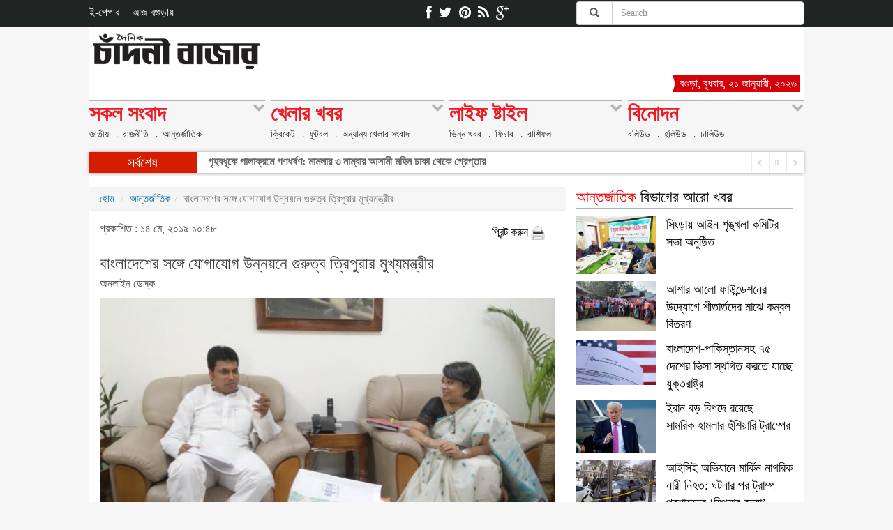

--- FILE ---
content_type: text/html; charset=UTF-8
request_url: https://dailychandnibazar.com.bd/international/2019/05/14/111770
body_size: 13729
content:
<!DOCTYPE html>
<html>

    <head>
        
    <meta http-equiv="Content-Type" content="text/html; charset=UTF-8">
    <meta name="viewport" content="width=device-width, initial-scale=1.0"/>
    <title>বাংলাদেশের সঙ্গে যোগাযোগ উন্নয়নে গুরুত্ব ত্রিপুরার মুখ্যমন্ত্রীর | চাঁদনী বাজার</title>
    <meta name="description" content="বাংলাদেশের সঙ্গে যোগাযোগব্যবস্থার উন্নয়নকে বাড়তি গুরুত্ব দিচ্ছে ত্রিপুরা। ঢাকায় নিযুক্ত ভারতীয় হাইকমিশনার রিভা" />
    <meta name="language" content="Bangla" />   

    <link rel="image_src" href="https://dailychandnibazar.com.bd/assets/news_images/2019/05/14/CB19051405.jpg"/>


    <link rel="canonical" href="https://dailychandnibazar.com.bd/international/2019/05/14/111770">
    <meta name="Author" content="দৈনিক চাঁদনী বাজার"/>
    <meta name="robots" content="all"/>
    <meta name="googlebot" content="all"/>
    <meta http-equiv=Content-Language content=bn>
    <meta name="googlebot-news" content="all"/>
    <meta name="Developer" content="Sazzad Hossain" />
    <meta name="Developed By" content="Doinik Chandni Bazar" />
    <meta http-equiv="refresh" content="600">
    <meta name="keywords" content="Doinik Chandni Bazar, Chandni Bazar, ChandniBazar, chandnibazar, chandni bazar, চাঁদনী বাজার, দৈনিক চাঁদনী বাজার, Bangla News, bogra News, Bengali News, Bangla NewsPaper, bogra Newspaper, Paper, Bengali NewsPaper, Indian Newspaper, Online Bangla News, bd newspaper, news paper, bangla news paper, bograi newspaper, news paper bogra, daily news paper in bogra, daily newspapers of bogra, daily newspaper, daily newspaper, current news, current news, bengali daily newspaper, daily news,portal, portal, bangla, bangla, news, news, bogra, bogra, bograi, bograi, bengali, culture, portal site, dhaka, textile, garments, micro credit,dhaka news, world news, national news, bogra media, betar, current news,sports, bogra sports, bogra, bogra politics, bogra business, banglanews, bangla khobor, bangla potrika, bangla, bengali, dhaka, news, reviews, opinion and feature stories.  provides trusted bograi and International news as well as local and regional perspectives. Find also entertainment, business, science, technology, sports, movies, travel, jobs, education, health, environment, human-rights news and more"/>


    <meta property="og:type" content="article"/>
    <meta property="og:title" content="বাংলাদেশের সঙ্গে যোগাযোগ উন্নয়নে গুরুত্ব ত্রিপুরার মুখ্যমন্ত্রীর"/>
    <meta property="og:description" content="বাংলাদেশের সঙ্গে যোগাযোগব্যবস্থার উন্নয়নকে বাড়তি গুরুত্ব দিচ্ছে ত্রিপুরা। ঢাকায় নিযুক্ত ভারতীয় হাইকমিশনার রিভা"/>
    <meta property="og:image" content="https://dailychandnibazar.com.bd/assets/news_images/2019/05/14/CB19051405.jpg"/>
    <meta property="og:url" content="https://dailychandnibazar.com.bd/international/2019/05/14/111770"/>
    <meta property="og:site_name" content="দৈনিক চাঁদনী বাজার"/>



        <base  href="https://dailychandnibazar.com.bd/" />
        
    <link rel="stylesheet" href="https://dailychandnibazar.com.bd/assets/site/css/bootstrap.min.css" type="text/css" media="all" />
    <link rel="stylesheet" href="https://dailychandnibazar.com.bd/assets/site/css/template.css" type="text/css" media="all" />
    <link rel="stylesheet" href="https://dailychandnibazar.com.bd/assets/site/css/jquery.smarticker.min.css" type="text/css" media="all" />      
    <link rel="stylesheet" href="https://dailychandnibazar.com.bd/assets/site/css/jquery.bxslider.css" type="text/css" media="all" />
    <link rel="stylesheet" href="https://dailychandnibazar.com.bd/assets/site/css/font-awesome.css" type="text/css" media="all" />


<script type="text/javascript" src="https://dailychandnibazar.com.bd/assets/site/js/jquery-1.11.3.min.js"></script>        <link rel="shortcut icon"  href="https://dailychandnibazar.com.bd/assets/images/favicon.ico"/>
        <!-- Global site tag (gtag.js) - Google Ads: 480301730 -->
<script async src="https://www.googletagmanager.com/gtag/js?id=AW-480301730"></script>
<script>
  window.dataLayer = window.dataLayer || [];
  function gtag(){dataLayer.push(arguments);}
  gtag('js', new Date());

  gtag('config', 'AW-480301730');
</script>

<script>
  gtag('event', 'page_view', {
    'send_to': 'AW-480301730',
    'value': 'replace with value',
    'items': [{
      'id': 'replace with value',
      'location_id': 'replace with value',
      'google_business_vertical': 'education'
    }, {
      'origin': 'replace with value',
      'destination': 'replace with value',
      'start_date': 'replace with value',
      'end_date': 'replace with value',
      'google_business_vertical': 'flights'
    }, {
      'id': 'replace with value',
      'start_date': 'replace with value',
      'end_date': 'replace with value',
      'google_business_vertical': 'hotel_rental'
    }, {
      'id': 'replace with value',
      'location_id': 'replace with value',
      'google_business_vertical': 'jobs'
    }, {
      'id': 'replace with value',
      'location_id': 'replace with value',
      'google_business_vertical': 'local'
    }, {
      'id': 'replace with value',
      'location_id': 'replace with value',
      'google_business_vertical': 'real_estate'
    }, {
      'id': 'replace with value',
      'google_business_vertical': 'retail'
    }, {
      'origin': 'replace with value',
      'destination': 'replace with value',
      'start_date': 'replace with value',
      'end_date': 'replace with value',
      'google_business_vertical': 'travel'
    }, {
      'id': 'replace with value',
      'location_id': 'replace with value',
      'google_business_vertical': 'custom'
    }]
  });
</script>

<!-- Event snippet for Page view conversion page -->
<script>
  gtag('event', 'conversion', {
      'send_to': 'AW-480301730/ePlXCO_yt-kBEKKlg-UB',
      'value': 0.001,
      'currency': 'USD'
  });
</script>

		<meta property="fb:app_id" content="565464644075677" />
        <meta property="fb:pages" content="490090901190690" />
    </head>

    <body>
	            <script>
  (function(i,s,o,g,r,a,m){i['GoogleAnalyticsObject']=r;i[r]=i[r]||function(){
  (i[r].q=i[r].q||[]).push(arguments)},i[r].l=1*new Date();a=s.createElement(o),
  m=s.getElementsByTagName(o)[0];a.async=1;a.src=g;m.parentNode.insertBefore(a,m)
  })(window,document,'script','https://www.google-analytics.com/analytics.js','ga');

  ga('create', 'UA-129838370-2', 'auto');
  ga('send', 'pageview');

</script>        <div class="container-fluid header">
    <div class="container">
        <div class="col-sm-5 pull-left p_left hidden-xs hidden-sm">
            <div class="toplink opensanscon">                
                <ul style="margin: 0;padding: 0;">
                    <li>
                        <a href="http://echandnibazar.com/"target="_blank" rel="nofollow">ই-পেপার </a>
                    </li>
                    <li>
                        <a href="./bogra-today" rel="nofollow">আজ বগুড়ায়</a>
                    </li>

                </ul>
            </div>
        </div>
        <div class="col-sm-3 pull-left">
            <div class="topsocial">
                <ul>
                    <li class="facebook">
                        <a href="https://www.facebook.com/ChandniBazar/" target="_blank"><i class="icon-facebook"></i></a>
                    </li>
                    <li class="twitter">
                        <a href="#" target="_blank"><i class="icon-twitter"></i></a>
                    </li>
                    <li class="pinterest">
                        <a href="#" target="_blank"><i class="icon-pinterest"></i></a>
                    </li>
                    <li class="rss">
                        <a href="https://dailychandnibazar.com.bd/rss.xml" target="_blank"><i class="icon-rss"></i></a>
                    </li>
                    <li class="gplus">
                        <a href="#" target="_blank" rel="publisher"><i class="icon-google-plus"></i></a>
                    </li>                    
                </ul>
            </div>
        </div>


        <div class="col-sm-4 pull-right p_right hidden-xs hidden-sm">
            <div id="imaginary_container" class="col-md-12 p_right">                 
                <form class="form-search" method="get" id="cse-search-box" action="https://dailychandnibazar.com.bd/home/keywordsearch">
                    <div class="input-group stylish-input-group">
                        <span class="input-group-addon">
                            <button type="submit"><span class="glyphicon glyphicon-search"></span></button>  
                        </span>
                        <input type="hidden" value="partner-pub-2237738860353422:8753001843" name="cx">
                        <input type="hidden" name="cof" value="FORID:10" />
                        <input type="hidden" value="UTF-8" name="ie">
                        <input type="text" name="q" class="search-query form-control" placeholder="Search" />
                    </div>
                </form>
            </div>
        </div>
    </div>
</div>





<div class="mobile hidden-md hidden-lg">

    <header>
        <a href="https://dailychandnibazar.com.bd/" class="logo"><img src="./assets/importent_images/logo.png" /></a>
        <div class="clearfix"></div>

    </header><!-- /header -->
    <div class="clearfix"></div>


</div>
 

        <div class="container">

            <div class="col-md-12" style="background-color: #FFFFFF; padding: 0 5px">
                <div class="col-md-3 p_left hidden-xs hidden-sm">
                    <a href="https://dailychandnibazar.com.bd/" class="logo"><img src="./assets/importent_images/logo.png" style="width:247px" /></a>
                </div>
                <div class="col-md-5 hidden-xs hidden-sm">
                    <!--<img src="./assets/importent_images/lincoln-college-ad.jpg" style="margin-top: 10px;" />-->
                </div>
                <div class="col-md-4 p_right hidden-xs hidden-sm" style="padding-top:70px;">
                    <div class="headerlink">
                        <ul>
                         <!--   <li>
                                <a href="#"><i class="icon-camera"></i>ছবি</a>
                            </li> -->
                            <!--<li>
                                <a href="./video"><i class="icon-facetime-video"></i>ভিডিও</a>
                            </li>-->
                      <li style="display:none;"><a href="#"><i class="icon-facetime-video"></i>Blog</a>
                            </li>
                            <li class="active">
                                <a href="#">বগুড়া, 
বুধবার, ২১ জানুয়ারী, ২০২৬ </a>
                            </li>
                        </ul>
                    </div>
                </div>
            </div>
            <div class="clearfix"></div>
            <div class="navigation ">


    <div class="mobilenav oswald">
        <ul class="mainmobilenav">
            
            <li> <a href="#"></a> </li>
            <li class="last"> <a class="submobileicon">সকল বিভাগ</a> </li>
        </ul>
        <div id="submobilenav" class="submobilenav active"> <strong>সকল বিভাগ</strong>
            <ul>
                <li class="has_drawer"> <a href="#">সকল সংবাদ</a>
                    <ul class="sublink">
                                                                            <li> <a title="জাতীয় | দৈনিক চাঁদনী বাজার | chandnibazar" href="./online/national">জাতীয়</a> </li>
                                                        <li> <a title="রাজনীতি | দৈনিক চাঁদনী বাজার | chandnibazar" href="./online/politics">রাজনীতি</a> </li>
                                                        <li> <a title="আন্তর্জাতিক | দৈনিক চাঁদনী বাজার | chandnibazar" href="./online/international">আন্তর্জাতিক</a> </li>
                                                        <li> <a title="অপরাধ | দৈনিক চাঁদনী বাজার | chandnibazar" href="./online/crime">অপরাধ</a> </li>
                                                        <li> <a title="বিজনেস | দৈনিক চাঁদনী বাজার | chandnibazar" href="./online/business">বিজনেস</a> </li>
                                                        <li> <a title="সমগ্র বাংলাদেশ | দৈনিক চাঁদনী বাজার | chandnibazar" href="./online/country">সমগ্র বাংলাদেশ</a> </li>
                                                        <li> <a title="প্রবাসে বাংলা | দৈনিক চাঁদনী বাজার | chandnibazar" href="./online/nrb">প্রবাসে বাংলা</a> </li>
                                                        <li> <a title="জ্ঞানীর বচন | দৈনিক চাঁদনী বাজার | chandnibazar" href="./online/wise-talks">জ্ঞানীর বচন</a> </li>
                                                        <li> <a title="আজ বগুড়ায় | দৈনিক চাঁদনী বাজার | chandnibazar" href="./online/bogra-today">আজ বগুড়ায়</a> </li>
                             
                    </ul>
                </li>
                <li class="has_drawer"> <a href="#">খেলার খবর</a>
                    <ul class="sublink">
                                                                            <li> <a title="ক্রিকেট | দৈনিক চাঁদনী বাজার | chandnibazar" href="./online/cricket">ক্রিকেট</a> </li>
                                                        <li> <a title="ফুটবল | দৈনিক চাঁদনী বাজার | chandnibazar" href="./online/football">ফুটবল</a> </li>
                                                        <li> <a title="অন্যান্য খেলার সংবাদ | দৈনিক চাঁদনী বাজার | chandnibazar" href="./online/sports-others">অন্যান্য খেলার সংবাদ</a> </li>
                             
                    </ul>
                </li>
                <li class="has_drawer"> <a href="#">লাইফ ষ্টাইল</a>
                    <ul class="sublink">
                                                                            <li> <a title="ভিন্ন খবর | দৈনিক চাঁদনী বাজার | chandnibazar" href="./online/lifestyle-othernews">ভিন্ন খবর</a> </li>
                                                        <li> <a title="ফিচার | দৈনিক চাঁদনী বাজার | chandnibazar" href="./online/feature">ফিচার</a> </li>
                                                        <li> <a title="রাশিফল | দৈনিক চাঁদনী বাজার | chandnibazar" href="./online/horoscope">রাশিফল</a> </li>
                                                        <li> <a title="বিজ্ঞান ও প্রযুক্তি | দৈনিক চাঁদনী বাজার | chandnibazar" href="./online/tech">বিজ্ঞান ও প্রযুক্তি</a> </li>
                                                        <li> <a title="হেলথ টিপস | দৈনিক চাঁদনী বাজার | chandnibazar" href="./online/health">হেলথ টিপস</a> </li>
                                                        <li> <a title="বিচিত্র | দৈনিক চাঁদনী বাজার | chandnibazar" href="./online/amazing">বিচিত্র</a> </li>
                                                        <li> <a title="জানা অজানা | দৈনিক চাঁদনী বাজার | chandnibazar" href="./online/known-unknown">জানা অজানা</a> </li>
                                                        <li> <a title="শিক্ষা সমাচার | দৈনিক চাঁদনী বাজার | chandnibazar" href="./online/education">শিক্ষা সমাচার</a> </li>
                                                        <li> <a title="ভ্রমন | দৈনিক চাঁদনী বাজার | chandnibazar" href="./online/travel">ভ্রমন</a> </li>
                                                        <li> <a title="ফ্যাশন | দৈনিক চাঁদনী বাজার | chandnibazar" href="./online/fashion">ফ্যাশন</a> </li>
                                                        <li> <a title="তথ্য প্রবাহ | দৈনিক চাঁদনী বাজার | chandnibazar" href="./online/information">তথ্য প্রবাহ</a> </li>
                             
                    </ul>
                </li>
                <li class="has_drawer"> <a href="#">বিনোদন</a>
                    <ul class="sublink">
                                                                            <li> <a title="বলিউড | দৈনিক চাঁদনী বাজার | chandnibazar" href="./online/bollywood">বলিউড</a> </li>
                                                        <li> <a title="হলিউড | দৈনিক চাঁদনী বাজার | chandnibazar" href="./online/hollywood">হলিউড</a> </li>
                                                        <li> <a title="ঢালিউড | দৈনিক চাঁদনী বাজার | chandnibazar" href="./online/dhallywood">ঢালিউড</a> </li>
                                                        <li> <a title="মু্‌ভ্যি রিভিও | দৈনিক চাঁদনী বাজার | chandnibazar" href="./online/movie-review">মু্‌ভি রিভিও</a> </li>
                             
                    </ul>
                </li>
            </ul>
        </div>
    </div>





    <!-- desktop  nav -->
    <ul class="navmenu">
        <li class="first"> <a href="#" class="dd">সকল সংবাদ <i class="icon-chevron-down"></i><i class="icon-sort-up"></i></a>
                        <ul>
                                        <li> <a title="জাতীয় | দৈনিক চাঁদনী বাজার | chandnibazar" href="./online/national">জাতীয়</a> </li>
                                                <li> <a title="রাজনীতি | দৈনিক চাঁদনী বাজার | chandnibazar" href="./online/politics">রাজনীতি</a> </li>
                                                <li> <a title="আন্তর্জাতিক | দৈনিক চাঁদনী বাজার | chandnibazar" href="./online/international">আন্তর্জাতিক</a> </li>
                                        
            </ul>
            <div class="dropdown">
                <div class="col-md-3 nav-link opensanscon first-child"> <span class="titlehd">সকল বিভাগ</span>
                    <ul>
                                                    <li> <a title="জাতীয় | দৈনিক চাঁদনী বাজার | chandnibazar" href="./online/national">জাতীয়</a> </li>
                                                        <li> <a title="রাজনীতি | দৈনিক চাঁদনী বাজার | chandnibazar" href="./online/politics">রাজনীতি</a> </li>
                                                        <li> <a title="আন্তর্জাতিক | দৈনিক চাঁদনী বাজার | chandnibazar" href="./online/international">আন্তর্জাতিক</a> </li>
                                                        <li> <a title="অপরাধ | দৈনিক চাঁদনী বাজার | chandnibazar" href="./online/crime">অপরাধ</a> </li>
                                                        <li> <a title="বিজনেস | দৈনিক চাঁদনী বাজার | chandnibazar" href="./online/business">বিজনেস</a> </li>
                                                        <li> <a title="সমগ্র বাংলাদেশ | দৈনিক চাঁদনী বাজার | chandnibazar" href="./online/country">সমগ্র বাংলাদেশ</a> </li>
                                                        <li> <a title="প্রবাসে বাংলা | দৈনিক চাঁদনী বাজার | chandnibazar" href="./online/nrb">প্রবাসে বাংলা</a> </li>
                                                        <li> <a title="জ্ঞানীর বচন | দৈনিক চাঁদনী বাজার | chandnibazar" href="./online/wise-talks">জ্ঞানীর বচন</a> </li>
                                                        <li> <a title="আজ বগুড়ায় | দৈনিক চাঁদনী বাজার | chandnibazar" href="./online/bogra-today">আজ বগুড়ায়</a> </li>
                                                    
                    </ul>
                </div>
                <div class="col-md-6 opensanscon"> <span class="titlehd">টপ ষ্টোরি</span>
                                        <div class="row">
                                                        <div class="col-md-6" style="margin-bottom: 25px;"> 
                                    <a href="country/2026/01/21/135349">
                                        <img src="./assets/news_images/2026/01/21/mob/Screenshot_24.jpg" class="img-responsive" style="height: 102px; width: auto;">
                                    </a>
                                    <span>
                                        <a title="গৃহবধূকে পালাক্রমে গণধর্ষণ: মামলার ৩ নাম্বার আসামী মহিন ঢাকা থেকে গ্রেপ্তার" href="country/2026/01/21/135349">
                                            গৃহবধূকে পালাক্রমে গণধর্ষণ: মামলার ৩ নাম্বার আসামী মহিন ঢাকা থেকে গ্রেপ্তার                                        </a>
                                    </span> 
                                </div>
                                                                                                <div class="col-md-6" style="margin-bottom: 25px;"> 
                                    <a href="country/2026/01/21/135348">
                                        <img src="./assets/news_images/2026/01/21/mob/Screenshot_21.jpg" class="img-responsive" style="height: 102px; width: auto;">
                                    </a>
                                    <span>
                                        <a title="বগুড়ায় আবাদী জমির মাটি যাচ্ছে ইটভাটায়। চলছে অনিয়মের মহোৎসব" href="country/2026/01/21/135348">
                                            বগুড়ায় আবাদী জমির মাটি যাচ্ছে ইটভাটায়। চলছে অনিয়মের মহোৎসব                                        </a>
                                    </span> 
                                </div>
                                <div class="clearfix"></div>                                                                <div class="col-md-6" style="margin-bottom: 25px;"> 
                                    <a href="country/2026/01/21/135347">
                                        <img src="./assets/news_images/2026/01/21/mob/Screenshot_20.jpg" class="img-responsive" style="height: 102px; width: auto;">
                                    </a>
                                    <span>
                                        <a title="নতুন ভোটাররা রাষ্ট্রের চরিত্র বদলানোর সুযোগ পেয়েছে- বগুড়ায় উপদেষ্টা ফারুক ই আজম" href="country/2026/01/21/135347">
                                            নতুন ভোটাররা রাষ্ট্রের চরিত্র বদলানোর সুযোগ পেয়েছে- বগুড়ায় উপদেষ্টা ফারুক ই আজম                                        </a>
                                    </span> 
                                </div>
                                                                                                <div class="col-md-6" style="margin-bottom: 25px;"> 
                                    <a href="country/2026/01/21/135346">
                                        <img src="./assets/news_images/2026/01/21/mob/Screenshot_18.jpg" class="img-responsive" style="height: 102px; width: auto;">
                                    </a>
                                    <span>
                                        <a title="কেন্দ্রীয় সনদ পরীক্ষায় বগুড়া জেলায় প্রথম স্থান অর্জন করল রিয়াসুল আদিব" href="country/2026/01/21/135346">
                                            কেন্দ্রীয় সনদ পরীক্ষায় বগুড়া জেলায় প্রথম স্থান অর্জন করল রিয়াসুল আদিব                                        </a>
                                    </span> 
                                </div>
                                                                                        
                    </div>

                </div>
                <div class="col-md-3 nav-topic-link"> <span class="titlehd opensanscon">অন্যান্য</span>
                                        <ul class="arimo">
                                                        <li> <a title="গৃহবধূকে পালাক্রমে গণধর্ষণ: মামলার ৩ নাম্বার আসামী মহিন ঢাকা থেকে গ্রেপ্তার" href="country/2026/01/21/135349">গৃহবধূকে পালাক্রমে&#8230;</a> </li>
                                                                <li> <a title="বগুড়ায় আবাদী জমির মাটি যাচ্ছে ইটভাটায়। চলছে অনিয়মের মহোৎসব" href="country/2026/01/21/135348">বগুড়ায় আবাদী জমির মাটি&#8230;</a> </li>
                                                                <li> <a title="নতুন ভোটাররা রাষ্ট্রের চরিত্র বদলানোর সুযোগ পেয়েছে- বগুড়ায় উপদেষ্টা ফারুক ই আজম" href="country/2026/01/21/135347">নতুন ভোটাররা রাষ্ট্রের&#8230;</a> </li>
                                                                <li> <a title="কেন্দ্রীয় সনদ পরীক্ষায় বগুড়া জেলায় প্রথম স্থান অর্জন করল রিয়াসুল আদিব" href="country/2026/01/21/135346">কেন্দ্রীয় সনদ পরীক্ষায়&#8230;</a> </li>
                                                                <li> <a title="যৌতুকের দাবিতে স্ত্রীর মুখে বিষ খাওয়ানোর চেষ্টা: স্বামীসহ ৫ জনের বিরুদ্ধে মামলা" href="country/2026/01/21/135345">যৌতুকের দাবিতে স্ত্রীর&#8230;</a> </li>
                                                                <li> <a title="গ্রিল কেটে, তালা ভেঙ্গে  এসকেএস অফিসসহ ৩টি আবাসিক বাড়িতে চুরি" href="country/2026/01/21/135344">গ্রিল কেটে, তালা ভেঙ্গে&#8230;</a> </li>
                                                        
                    </ul>
                </div>

            </div>
        </li>
        <li> <a href="#" class="dd"> খেলার খবর <i class="icon-chevron-down"></i><i class="icon-sort-up"></i></a>
                        <ul>
                                        <li> <a title="ক্রিকেট | দৈনিক চাঁদনী বাজার | chandnibazar" href="./online/cricket">ক্রিকেট</a> </li>
                                                <li> <a title="ফুটবল | দৈনিক চাঁদনী বাজার | chandnibazar" href="./online/football">ফুটবল</a> </li>
                                                <li> <a title="অন্যান্য খেলার সংবাদ | দৈনিক চাঁদনী বাজার | chandnibazar" href="./online/sports-others">অন্যান্য খেলার সংবাদ</a> </li>
                            
            </ul>
            <div class="dropdown">

                <div class="col-md-3 nav-link opensanscon first-child"> <span class="titlehd">সকল বিভাগ</span>
                    <ul>
                                                    <li> <a title="ক্রিকেট | দৈনিক চাঁদনী বাজার | chandnibazar" href="./online/cricket">ক্রিকেট</a> </li>
                                                        <li> <a title="ফুটবল | দৈনিক চাঁদনী বাজার | chandnibazar" href="./online/football">ফুটবল</a> </li>
                                                        <li> <a title="অন্যান্য খেলার সংবাদ | দৈনিক চাঁদনী বাজার | chandnibazar" href="./online/sports-others">অন্যান্য খেলার সংবাদ</a> </li>
                             
                    </ul>
                </div>
                <div class="col-md-6 opensanscon"> <span class="titlehd">টপ ষ্টোরি</span>
                                        <div class="row">
                                                        <div class="col-md-6" style="margin-bottom: 25px;"> 
                                    <a href="cricket/2026/01/11/135186">
                                        <img src="./assets/news_images/2026/01/11/mob/Screenshot_21.jpg" class="img-responsive" style="height: 102px; width: auto;">
                                    </a>
                                    <span>
                                        <a title="রাজশাহীতে স্কুল ক্রিকেট টুর্নামেন্টের উদ্বোধন" href="cricket/2026/01/11/135186">
                                            রাজশাহীতে স্কুল ক্রিকেট টুর্নামেন্টের উদ্বোধন                                        </a>
                                    </span> 
                                </div>
                                                                                                <div class="col-md-6" style="margin-bottom: 25px;"> 
                                    <a href="cricket/2025/12/06/135044">
                                        <img src="./assets/news_images/2025/12/06/mob/Screenshot_16.jpg" class="img-responsive" style="height: 102px; width: auto;">
                                    </a>
                                    <span>
                                        <a title="সিংড়ায় নাইট শর্ট ক্রিকেট টুর্নামেন্ট উদ্বোধন " href="cricket/2025/12/06/135044">
                                            সিংড়ায় নাইট শর্ট ক্রিকেট টুর্নামেন্ট উদ্বোধন                                         </a>
                                    </span> 
                                </div>
                                <div class="clearfix"></div>                                                                <div class="col-md-6" style="margin-bottom: 25px;"> 
                                    <a href="cricket/2025/12/06/135043">
                                        <img src="./assets/news_images/2025/12/06/mob/Screenshot_15.jpg" class="img-responsive" style="height: 102px; width: auto;">
                                    </a>
                                    <span>
                                        <a title="রাজশাহীতে এনসিএলে বরিশালের সংগ্রহ ৯ উইকেটে ২৬৯ রান" href="cricket/2025/12/06/135043">
                                            রাজশাহীতে এনসিএলে বরিশালের সংগ্রহ ৯ উইকেটে ২৬৯ রান                                        </a>
                                    </span> 
                                </div>
                                                                                                <div class="col-md-6" style="margin-bottom: 25px;"> 
                                    <a href="cricket/2025/11/30/134949">
                                        <img src="./assets/news_images/2025/11/30/mob/Screenshot_21.jpg" class="img-responsive" style="height: 102px; width: auto;">
                                    </a>
                                    <span>
                                        <a title="বিপিএলে দল না পেয়ে ফেসবুকে মুশফিকের পোস্ট" href="cricket/2025/11/30/134949">
                                            বিপিএলে দল না পেয়ে ফেসবুকে মুশফিকের পোস্ট                                        </a>
                                    </span> 
                                </div>
                                                                  
                    </div>
                </div>
                <div class="col-md-3 nav-topic-link"> <span class="titlehd opensanscon">অন্যান্য</span>
                                        <ul class="arimo">
                                                        <li> <a title="রাজশাহীতে স্কুল ক্রিকেট টুর্নামেন্টের উদ্বোধন" href="cricket/2026/01/11/135186">রাজশাহীতে স্কুল ক্রিকেট&#8230;</a> </li>
                                                                <li> <a title="সিংড়ায় নাইট শর্ট ক্রিকেট টুর্নামেন্ট উদ্বোধন " href="cricket/2025/12/06/135044">সিংড়ায় নাইট শর্ট ক্রিকেট&#8230;</a> </li>
                                                                <li> <a title="রাজশাহীতে এনসিএলে বরিশালের সংগ্রহ ৯ উইকেটে ২৬৯ রান" href="cricket/2025/12/06/135043">রাজশাহীতে এনসিএলে&#8230;</a> </li>
                                                                <li> <a title="বিপিএলে দল না পেয়ে ফেসবুকে মুশফিকের পোস্ট" href="cricket/2025/11/30/134949">বিপিএলে দল না পেয়ে ফেসবুকে&#8230;</a> </li>
                                                                <li> <a title="নিজেদের মাঠে চার দিনের ম্যাচ তিন দিনেই হারলো রাজশাহী" href="cricket/2025/11/25/134885">নিজেদের মাঠে চার দিনের&#8230;</a> </li>
                                                                <li> <a title="তানজিদ ও প্রিতমের শতক, রাজশাহী- ঢাকা  ম্যাচ ড্র" href="cricket/2025/11/18/134814">তানজিদ ও প্রিতমের শতক,&#8230;</a> </li>
                                                        
                    </ul>
                </div>

            </div>
        </li>
        <li> <a href="#" class="dd"> লাইফ ষ্টাইল <i class="icon-chevron-down"></i><i class="icon-sort-up"></i></a>
                        <ul>
                                        <li> <a title="ভিন্ন খবর | দৈনিক চাঁদনী বাজার | chandnibazar" href="./online/lifestyle-othernews">ভিন্ন খবর</a> </li>
                                                <li> <a title="ফিচার | দৈনিক চাঁদনী বাজার | chandnibazar" href="./online/feature">ফিচার</a> </li>
                                                <li> <a title="রাশিফল | দৈনিক চাঁদনী বাজার | chandnibazar" href="./online/horoscope">রাশিফল</a> </li>
                            
            </ul>
            <div class="dropdown">

                <div class="col-md-3 nav-link opensanscon first-child"> <span class="titlehd">সকল বিভাগ</span>
                    <ul>
                                                    <li> <a title="ভিন্ন খবর | দৈনিক চাঁদনী বাজার | chandnibazar" href="./online/lifestyle-othernews">ভিন্ন খবর</a> </li>
                                                        <li> <a title="ফিচার | দৈনিক চাঁদনী বাজার | chandnibazar" href="./online/feature">ফিচার</a> </li>
                                                        <li> <a title="রাশিফল | দৈনিক চাঁদনী বাজার | chandnibazar" href="./online/horoscope">রাশিফল</a> </li>
                                                        <li> <a title="বিজ্ঞান ও প্রযুক্তি | দৈনিক চাঁদনী বাজার | chandnibazar" href="./online/tech">বিজ্ঞান ও প্রযুক্তি</a> </li>
                                                        <li> <a title="হেলথ টিপস | দৈনিক চাঁদনী বাজার | chandnibazar" href="./online/health">হেলথ টিপস</a> </li>
                                                        <li> <a title="বিচিত্র | দৈনিক চাঁদনী বাজার | chandnibazar" href="./online/amazing">বিচিত্র</a> </li>
                                                        <li> <a title="জানা অজানা | দৈনিক চাঁদনী বাজার | chandnibazar" href="./online/known-unknown">জানা অজানা</a> </li>
                                                        <li> <a title="শিক্ষা সমাচার | দৈনিক চাঁদনী বাজার | chandnibazar" href="./online/education">শিক্ষা সমাচার</a> </li>
                                                        <li> <a title="ভ্রমন | দৈনিক চাঁদনী বাজার | chandnibazar" href="./online/travel">ভ্রমন</a> </li>
                                                        <li> <a title="ফ্যাশন | দৈনিক চাঁদনী বাজার | chandnibazar" href="./online/fashion">ফ্যাশন</a> </li>
                                                        <li> <a title="তথ্য প্রবাহ | দৈনিক চাঁদনী বাজার | chandnibazar" href="./online/information">তথ্য প্রবাহ</a> </li>
                             
                    </ul>
                </div>
                <div class="col-md-6 opensanscon"> <span class="titlehd">টপ ষ্টোরি</span>
                                        <div class="row">
                                                        <div class="col-md-6" style="margin-bottom: 25px;"> 
                                    <a href="health/2026/01/10/135166">
                                        <img src="./assets/news_images/2026/01/10/mob/photo_bath.jpg" class="img-responsive" style="height: 102px; width: auto;">
                                    </a>
                                    <span>
                                        <a title="গবেষণায় জানা গেল—শীতে প্রতিদিন গোসল করা মোটেও নিরাপদ নয়" href="health/2026/01/10/135166">
                                            গবেষণায় জানা গেল—শীতে প্রতিদিন গোসল করা মোটেও নিরাপদ নয়                                        </a>
                                    </span> 
                                </div>
                                                                                                <div class="col-md-6" style="margin-bottom: 25px;"> 
                                    <a href="tech/2026/01/09/135163">
                                        <img src="./assets/news_images/2026/01/09/mob/Screenshot_20.jpg" class="img-responsive" style="height: 102px; width: auto;">
                                    </a>
                                    <span>
                                        <a title="দেশজুড়ে ওয়াই-ফাই কলিং সেবা চালু করল বাংলালিংক" href="tech/2026/01/09/135163">
                                            দেশজুড়ে ওয়াই-ফাই কলিং সেবা চালু করল বাংলালিংক                                        </a>
                                    </span> 
                                </div>
                                <div class="clearfix"></div>                                                                <div class="col-md-6" style="margin-bottom: 25px;"> 
                                    <a href="known-unknown/2025/12/04/135026">
                                        <img src="./assets/news_images/2025/12/04/mob/Screenshot_22.jpg" class="img-responsive" style="height: 102px; width: auto;">
                                    </a>
                                    <span>
                                        <a title="বাজারে বিক্রি হওয়া গোলাপজল–কেওড়া জলে কিডনি ডায়ালাইসিসের রাসায়নিক!" href="known-unknown/2025/12/04/135026">
                                            বাজারে বিক্রি হওয়া গোলাপজল–কেওড়া জলে কিডনি ডায়ালাইসিসের রাসায়নিক!                                        </a>
                                    </span> 
                                </div>
                                                                                                <div class="col-md-6" style="margin-bottom: 25px;"> 
                                    <a href="known-unknown/2025/12/01/134974">
                                        <img src="./assets/news_images/2025/12/01/mob/Screenshot_25.jpg" class="img-responsive" style="height: 102px; width: auto;">
                                    </a>
                                    <span>
                                        <a title="অ্যাপার্টমেন্ট কেনার আগে যে পাঁচ বিষয় জানা জরুরি" href="known-unknown/2025/12/01/134974">
                                            অ্যাপার্টমেন্ট কেনার আগে যে পাঁচ বিষয় জানা জরুরি                                        </a>
                                    </span> 
                                </div>
                                                                  
                    </div>
                </div>
                <div class="col-md-3 nav-topic-link"> <span class="titlehd opensanscon">অন্যান্য</span>
                                        <ul class="arimo">
                                                        <li> <a title="গবেষণায় জানা গেল—শীতে প্রতিদিন গোসল করা মোটেও নিরাপদ নয়" href="health/2026/01/10/135166">গবেষণায় জানা গেল—শীতে&#8230;</a> </li>
                                                                <li> <a title="দেশজুড়ে ওয়াই-ফাই কলিং সেবা চালু করল বাংলালিংক" href="tech/2026/01/09/135163">দেশজুড়ে ওয়াই-ফাই কলিং&#8230;</a> </li>
                                                                <li> <a title="বাজারে বিক্রি হওয়া গোলাপজল–কেওড়া জলে কিডনি ডায়ালাইসিসের রাসায়নিক!" href="known-unknown/2025/12/04/135026">বাজারে বিক্রি হওয়া&#8230;</a> </li>
                                                                <li> <a title="অ্যাপার্টমেন্ট কেনার আগে যে পাঁচ বিষয় জানা জরুরি" href="known-unknown/2025/12/01/134974">অ্যাপার্টমেন্ট কেনার&#8230;</a> </li>
                                                                <li> <a title="বাংলাদেশে প্রথম কার-পাওয়ার্ড ক্যাম্প ‘ইলেকট্রিফাইং নাইট’-এর আয়োজন করল বিওয়াইডি" href="tech/2025/11/27/134909">বাংলাদেশে প্রথম কার-পাওয়ার্ড&#8230;</a> </li>
                                                                <li> <a title="দেশের বাজারে ওমোদা ৯ পিএইচইভি গাড়ি উন্মোচন" href="fashion/2025/11/11/134704">দেশের বাজারে ওমোদা&#8230;</a> </li>
                                                        
                    </ul>
                </div>

            </div>
        </li>
        <li class="last"> <a href="#" class="dd"> বিনোদন <i class="icon-chevron-down"></i><i class="icon-sort-up"></i></a>
                        <ul>
                                        <li> <a title="বলিউড | দৈনিক চাঁদনী বাজার | chandnibazar" href="./online/bollywood">বলিউড</a> </li>
                                                <li> <a title="হলিউড | দৈনিক চাঁদনী বাজার | chandnibazar" href="./online/hollywood">হলিউড</a> </li>
                                                <li> <a title="ঢালিউড | দৈনিক চাঁদনী বাজার | chandnibazar" href="./online/dhallywood">ঢালিউড</a> </li>
                         
            </ul>
            <div class="dropdown">

                <div class="col-md-3 nav-link opensanscon first-child"> <span class="titlehd">সকল বিভাগ</span>
                    <ul>
                                                    <li> <a title="বলিউড | দৈনিক চাঁদনী বাজার | chandnibazar" href="./online/bollywood">বলিউড</a> </li>
                                                        <li> <a title="হলিউড | দৈনিক চাঁদনী বাজার | chandnibazar" href="./online/hollywood">হলিউড</a> </li>
                                                        <li> <a title="ঢালিউড | দৈনিক চাঁদনী বাজার | chandnibazar" href="./online/dhallywood">ঢালিউড</a> </li>
                                                        <li> <a title="মু্‌ভ্যি রিভিও | দৈনিক চাঁদনী বাজার | chandnibazar" href="./online/movie-review">মু্‌ভি রিভিও</a> </li>
                             
                    </ul>
                </div>
                <div class="col-md-6 opensanscon"> <span class="titlehd">টপ ষ্টোরি</span>
                                        <div class="row">
                                                        <div class="col-md-6" style="margin-bottom: 25px;"> 
                                    <a href="bogra-today/2026/01/20/135333">
                                        <img src="./assets/news_images/2026/01/20/mob/Screenshot_41.jpg" class="img-responsive" style="height: 102px; width: auto;">
                                    </a>
                                    <span>
                                        <a title="নতুন ভোটারদের হাতেই রাষ্ট্রের চরিত্র বদলের সুযোগ: উপদেষ্টা ফারুক-ই-আজম" href="bogra-today/2026/01/20/135333">
                                            নতুন ভোটারদের হাতেই রাষ্ট্রের চরিত্র বদলের সুযোগ: উপদেষ্টা ফারুক-ই-আজম                                        </a>
                                    </span> 
                                </div>
                                                                                                <div class="col-md-6" style="margin-bottom: 25px;"> 
                                    <a href="bogra-today/2026/01/20/135332">
                                        <img src="./assets/news_images/2026/01/20/mob/Screenshot_31.jpg" class="img-responsive" style="height: 102px; width: auto;">
                                    </a>
                                    <span>
                                        <a title="ধুনটে পুলিশ সদস্য মারধরের মামলায় দুইজন গ্রেপ্তার, কারাগারে প্রেরণ" href="bogra-today/2026/01/20/135332">
                                            ধুনটে পুলিশ সদস্য মারধরের মামলায় দুইজন গ্রেপ্তার, কারাগারে প্রেরণ                                        </a>
                                    </span> 
                                </div>
                                <div class="clearfix"></div>                                                                <div class="col-md-6" style="margin-bottom: 25px;"> 
                                    <a href="bogra-today/2026/01/20/135331">
                                        <img src="./assets/news_images/2026/01/20/mob/Screenshot_21.jpg" class="img-responsive" style="height: 102px; width: auto;">
                                    </a>
                                    <span>
                                        <a title="শাজাহানপুরে মোবাইল কোর্টের অভিযানে ৫৪০ কেজি নিষিদ্ধ পলিথিন জব্দ, কারখানা মালিককে জরিমানা" href="bogra-today/2026/01/20/135331">
                                            শাজাহানপুরে মোবাইল কোর্টের অভিযানে ৫৪০ কেজি নিষিদ্ধ পলিথিন জব্দ, কারখানা মালিককে জরিমানা                                        </a>
                                    </span> 
                                </div>
                                                                                                <div class="col-md-6" style="margin-bottom: 25px;"> 
                                    <a href="bogra-today/2026/01/20/135329">
                                        <img src="./assets/news_images/2026/01/20/mob/Screenshot_4.jpg" class="img-responsive" style="height: 102px; width: auto;">
                                    </a>
                                    <span>
                                        <a title="ধুনটে চেকপোস্টে ঘুস নেওয়ার অভিযোগে পুলিশ সদস্যকে গণপিটুনি" href="bogra-today/2026/01/20/135329">
                                            ধুনটে চেকপোস্টে ঘুস নেওয়ার অভিযোগে পুলিশ সদস্যকে গণপিটুনি                                        </a>
                                    </span> 
                                </div>
                                                                  
                    </div>                    
                </div>
                <div class="col-md-3 nav-topic-link"> <span class="titlehd opensanscon">অন্যান্য</span>
                                        <ul class="arimo">
                                                        <li> <a title="নতুন ভোটারদের হাতেই রাষ্ট্রের চরিত্র বদলের সুযোগ: উপদেষ্টা ফারুক-ই-আজম" href="bogra-today/2026/01/20/135333">নতুন ভোটারদের হাতেই&#8230;</a> </li>
                                                                <li> <a title="ধুনটে পুলিশ সদস্য মারধরের মামলায় দুইজন গ্রেপ্তার, কারাগারে প্রেরণ" href="bogra-today/2026/01/20/135332">ধুনটে পুলিশ সদস্য মারধরের&#8230;</a> </li>
                                                                <li> <a title="শাজাহানপুরে মোবাইল কোর্টের অভিযানে ৫৪০ কেজি নিষিদ্ধ পলিথিন জব্দ, কারখানা মালিককে জরিমানা" href="bogra-today/2026/01/20/135331">শাজাহানপুরে মোবাইল&#8230;</a> </li>
                                                                <li> <a title="ধুনটে চেকপোস্টে ঘুস নেওয়ার অভিযোগে পুলিশ সদস্যকে গণপিটুনি" href="bogra-today/2026/01/20/135329">ধুনটে চেকপোস্টে ঘুস&#8230;</a> </li>
                                                                <li> <a title="বগুড়ায় চতুর্থ শ্রেণির স্কুলছাত্রীকে সংঘবদ্ধ ধর্ষণের অভিযোগ: গ্রেপ্তার ২" href="bogra-today/2026/01/20/135328">বগুড়ায় চতুর্থ শ্রেণির&#8230;</a> </li>
                                                                <li> <a title="ভোটে যদি কেউ বাধা দেয়, তাহলে সে শেখ হাসিনা হয়ে যাবে : বগুড়ায় আইন উপদেষ্টা আসিফ নজরুল" href="bogra-today/2026/01/20/135327">ভোটে যদি কেউ বাধা দেয়,&#8230;</a> </li>
                                                        
                    </ul>
                </div>

            </div>
        </li>
    </ul>
</div>
<!-- end desktop  nav -->
<div class="clearfix"></div>            <div class="smarticker1 hidden-xs hidden-sm top-bottom-space-15">
            <div class="sec1-2 tickertitle" style="background-color: #D61D00 !important;">সর্বশেষ</div>
            <ul>
                            <li style="font-weight: bold;"><a href="country/2026/01/21/135349" style="padding-bottom:9px;">গৃহবধূকে পালাক্রমে গণধর্ষণ: মামলার ৩ নাম্বার আসামী মহিন ঢাকা থেকে গ্রেপ্তার</a></li>
                                        <li style="font-weight: bold;"><a href="country/2026/01/21/135348" style="padding-bottom:9px;">বগুড়ায় আবাদী জমির মাটি যাচ্ছে ইটভাটায়। চলছে অনিয়মের মহোৎসব</a></li>
                                        <li style="font-weight: bold;"><a href="country/2026/01/21/135347" style="padding-bottom:9px;">নতুন ভোটাররা রাষ্ট্রের চরিত্র বদলানোর সুযোগ পেয়েছে- বগুড়ায় উপদেষ্টা ফারুক ই আজম</a></li>
                                        <li style="font-weight: bold;"><a href="country/2026/01/21/135346" style="padding-bottom:9px;">কেন্দ্রীয় সনদ পরীক্ষায় বগুড়া জেলায় প্রথম স্থান অর্জন করল রিয়াসুল আদিব</a></li>
                                        <li style="font-weight: bold;"><a href="country/2026/01/21/135345" style="padding-bottom:9px;">যৌতুকের দাবিতে স্ত্রীর মুখে বিষ খাওয়ানোর চেষ্টা: স্বামীসহ ৫ জনের বিরুদ্ধে মামলা</a></li>
                                        <li style="font-weight: bold;"><a href="country/2026/01/21/135344" style="padding-bottom:9px;">গ্রিল কেটে, তালা ভেঙ্গে  এসকেএস অফিসসহ ৩টি আবাসিক বাড়িতে চুরি</a></li>
                                        <li style="font-weight: bold;"><a href="country/2026/01/21/135343" style="padding-bottom:9px;">উল্লাপাড়ায় দেশীয় ঐতিহ্যের পিঠা উৎসব অনুষ্ঠিত</a></li>
                                        <li style="font-weight: bold;"><a href="country/2026/01/21/135342" style="padding-bottom:9px;">গোবিন্দগঞ্জে চায়ের কাপে নির্বাচনী ঝড়: কী চান  ভোটাররা?</a></li>
                                        <li style="font-weight: bold;"><a href="country/2026/01/21/135341" style="padding-bottom:9px;">সিপিবি বগুড়া জেলা কমিটির উদ্যোগে পল্টন বোমা হামলা দিবস পালিত</a></li>
                                        <li style="font-weight: bold;"><a href="country/2026/01/21/135340" style="padding-bottom:9px;">বিষটোপ দিয়ে অতিথি পাখি শিকার করতেন, সন্ধ্যায় মিলল যুবকের লাশ</a></li>
                                        <li style="font-weight: bold;"><a href="country/2026/01/21/135339" style="padding-bottom:9px;">পাবনার ২টি আসনে বিএনপির ২ বিদ্রোহী প্রার্থী</a></li>
                                        <li style="font-weight: bold;"><a href="country/2026/01/21/135338" style="padding-bottom:9px;">বগুড়ায় সাবেক স্ত্রীর স্বজনদের বিরুদ্ধে অপহরণ, কুপিয়ে জখম ও ছুরিকাঘাতের অভিযোগ</a></li>
                                        <li style="font-weight: bold;"><a href="country/2026/01/21/135337" style="padding-bottom:9px;">বখাটেদের উপদ্রবে নিজ বাড়িতে নিহত মেধাবী শিক্ষার্থী হাবিবা</a></li>
                                        <li style="font-weight: bold;"><a href="country/2026/01/21/135336" style="padding-bottom:9px;">শেরপুরে সড়ক দুর্ঘটনায় সিএনজি যাত্রী নিহত, একজন গুরুতর আহত</a></li>
                                        <li style="font-weight: bold;"><a href="country/2026/01/21/135335" style="padding-bottom:9px;">দুপচাঁচিয়ায় পুলিশের বিশেষ অভিযানে ১৯ জন গ্রেপ্তার</a></li>
                                        <li style="font-weight: bold;"><a href="country/2026/01/20/135334" style="padding-bottom:9px;">২৪ জানুয়ারি বগুড়ায় আসছেন জামায়াত আমির ডা. শফিকুর রহমান</a></li>
                                        <li style="font-weight: bold;"><a href="bogra-today/2026/01/20/135333" style="padding-bottom:9px;">নতুন ভোটারদের হাতেই রাষ্ট্রের চরিত্র বদলের সুযোগ: উপদেষ্টা ফারুক-ই-আজম</a></li>
                                        <li style="font-weight: bold;"><a href="bogra-today/2026/01/20/135332" style="padding-bottom:9px;">ধুনটে পুলিশ সদস্য মারধরের মামলায় দুইজন গ্রেপ্তার, কারাগারে প্রেরণ</a></li>
                                        <li style="font-weight: bold;"><a href="bogra-today/2026/01/20/135331" style="padding-bottom:9px;">শাজাহানপুরে মোবাইল কোর্টের অভিযানে ৫৪০ কেজি নিষিদ্ধ পলিথিন জব্দ, কারখানা মালিককে জরিমানা</a></li>
                                        <li style="font-weight: bold;"><a href="country/2026/01/20/135330" style="padding-bottom:9px;">নন্দীগ্রাম ব্যবসায়ী সমিতির সুধী সমাবেশ অনুষ্ঠিত</a></li>
                                        <li style="font-weight: bold;"><a href="bogra-today/2026/01/20/135329" style="padding-bottom:9px;">ধুনটে চেকপোস্টে ঘুস নেওয়ার অভিযোগে পুলিশ সদস্যকে গণপিটুনি</a></li>
                                        <li style="font-weight: bold;"><a href="bogra-today/2026/01/20/135328" style="padding-bottom:9px;">বগুড়ায় চতুর্থ শ্রেণির স্কুলছাত্রীকে সংঘবদ্ধ ধর্ষণের অভিযোগ: গ্রেপ্তার ২</a></li>
                                        <li style="font-weight: bold;"><a href="bogra-today/2026/01/20/135327" style="padding-bottom:9px;">ভোটে যদি কেউ বাধা দেয়, তাহলে সে শেখ হাসিনা হয়ে যাবে : বগুড়ায় আইন উপদেষ্টা আসিফ নজরুল</a></li>
                                        <li style="font-weight: bold;"><a href="country/2026/01/19/135326" style="padding-bottom:9px;">জিয়াউর রহমানের ৯০তম জন্মবার্ষিকীতে শেরে বাংলা নগরে নেতাকর্মীদের ঢল</a></li>
                                        <li style="font-weight: bold;"><a href="feature/2026/01/18/135325" style="padding-bottom:9px;">বগুড়ায় মাত্র ৫০ দিনে কুরআনের হাফেজ হলো ১০ বছরের আব্দুর রহমান</a></li>
                                        <li style="font-weight: bold;"><a href="country/2026/01/18/135324" style="padding-bottom:9px;">বগুড়া ইসলামিক স্টাডিজ গ্রুপের পবিত্র শবে মেরাজ পালিত</a></li>
                                        <li style="font-weight: bold;"><a href="country/2026/01/18/135323" style="padding-bottom:9px;">বগুড়ার হক্বের দাওয়াত সিদ্দীক্বিয়া দরবারে পবিত্র শবই মেরাজ পালিত</a></li>
                                        <li style="font-weight: bold;"><a href="country/2026/01/18/135322" style="padding-bottom:9px;">গাবতলীর কাগইলে দোয়া অনুষ্ঠানে সাবেক এমপি লালু</a></li>
                                        <li style="font-weight: bold;"><a href="country/2026/01/18/135321" style="padding-bottom:9px;">বগুড়ায় নিয়ম বহির্ভুত ভাবে বহুতল ভবনের নির্মাণ কাজের প্রতিবাদে এলাকাবাসীর মানববন্ধন</a></li>
                                        <li style="font-weight: bold;"><a href="country/2026/01/18/135320" style="padding-bottom:9px;">পাবনায় অস্ত্র, গুলি ও সরঞ্জামসহ আশ্রমের সেবায়েত হত্যা মামলার আসামী কিলার জাহিদ গ্রফতার</a></li>
                    

    </ul>
</div>                <div class="mainbody">
        <div class="main_section">
            <div class="col-md-8 p_left p_right">
                <div class="row-fluid space_bottom">    
    <div class="row-fluid"> <!-- header bottom breadcrumbs -->
        <div class="span12">
            <ol class="breadcrumb">
                <!-- home -->
                                    <li>
                        <a href="">হোম</a>
                    </li>
                    
                <li><a href="international">আন্তর্জাতিক</a></li><li class="active">বাংলাদেশের সঙ্গে যোগাযোগ উন্নয়নে গুরুত্ব ত্রিপুরার মুখ্যমন্ত্রীর</li>

            </ol>
        </div>

    </div> <!-- /header bottom breadcrumbs -->    
</div> 
                
                <div class="main_section details">
    <div class="col-md-12 col-sm-12 col-xs-12 p_left p_right">
    
    
        <div class="col-md-12">
            <div align="left" style="padding:5px 0 0 0" class="col-md-7">            
                <span id="news_update_time">প্রকাশিত : ১৪ মে, ২০১৯ ১০:৪৮</span>
            </div>


            <div align="right" class="col-md-5">
                <div id="printer_btn" style="margin-top: 10px;">
                    <a target="_blank" href="./home/printnews/111770"> প্রিন্ট করুন <img width="20" border="0" alt="printer" title="print news" src="./assets/importent_images/printer_icon.png"></a>
                </div>
            </div>
        </div>
        <div class="col-md-12 h11">
                    </div>
        <div class="col-md-12"><h1>বাংলাদেশের সঙ্গে যোগাযোগ উন্নয়নে গুরুত্ব ত্রিপুরার মুখ্যমন্ত্রীর</h1></div>

                            <div class="col-md-12" id="rpt">
                অনলাইন ডেস্ক            </div>  
            

        <div class="col-md-12">
            <img class="details_img" alt="বাংলাদেশের সঙ্গে যোগাযোগ উন্নয়নে গুরুত্ব ত্রিপুরার মুখ্যমন্ত্রীর" src="./assets/news_images/2019/05/14/CB19051405.jpg">                    
                            <div class="text-center" style="font-style: italic;">
                    ত্রিপুরার মুখ্যমন্ত্রী বিপ্লব কুমার দেবের সঙ্গে বৈঠকে রিভা গাঙ্গুলি দাস। ছবি: সংগৃহীত                </div>
                        </div>
        <div class="col-md-12 details_view" style="text-align: justify">
            
            <p>বাংলাদেশের সঙ্গে যোগাযোগব্যবস্থার উন্নয়নকে বাড়তি গুরুত্ব দিচ্ছে ত্রিপুরা। ঢাকায় নিযুক্ত ভারতীয় হাইকমিশনার রিভা গাঙ্গুলি দাসের সঙ্গে সোমবার বৈঠকের পর এ কথা জানান ত্রিপুরার মুখ্যমন্ত্রী বিপ্লব কুমার দেব।</p>

<p>ত্রিপুরার রাজধানী আগরতলার সঙ্গে বাংলাদেশের আখাউড়ার রেলপথ নির্মাণের প্রক্রিয়া সরেজমিনে দেখতে এসেছিলেন রিভা। নিশ্চিন্তপুর সীমান্তে রেলের নির্মাণকাজ খতিয়ে দেখেন তিনি। কথা বলেন রেলের পাশাপাশি অন্যান্য আধিকারিকদের সঙ্গে। পরে আগরতলার মহাকরণে রাজ্যের মুখ্যমন্ত্রী বিপ্লব কুমার দেবের সঙ্গে সাক্ষাৎ করেন ভারতীয় হাইকমিশনার। বৈঠকের পর সাংবাদিকদের কাছে ত্রিপুরার সঙ্গে বাংলাদেশের সম্পর্কের উন্নয়নকে গুরুত্ব দেওয়ার কথা বলেন তিনি।<br />
<br />
ঢাকায় নিযুক্ত ভারতীয় হাইকমিশনার বলেন, ভারতের সঙ্গে বাংলাদেশের বাণিজ্যিক সম্পর্ক খুবই ভালো। তবে এও ভালো করার সুযোগ রয়েছে।</p>

<p>সাংবাদিকদের প্রশ্নের জবাবে রিভা চট্টগ্রাম বন্দর ব্যবহারে ভারতের আগ্রহের কথা জানান। তিনি বলেন, চট্টগ্রাম বন্দর ব্যবহার ও পরিকাঠামো উন্নয়নের চেষ্টা চলছে।&nbsp;<br />
বৈঠকের পর ত্রিপুরার মুখ্যমন্ত্রী সাংবাদিকদের কাছে বাংলাদেশের সঙ্গে সম্পর্কের উন্নয়নকে গুরুত্ব দেন। তাঁর মতে, বাংলাদেশের চট্টগ্রাম সমুদ্রবন্দর ব্যবহার করে মালামাল আনতে পারলে ত্রিপুরা হয়ে উঠবে উত্তর পূর্ব ভারতের প্রবেশদ্বার।&nbsp;<br />
বিপ্লব এদিন, রেলপথের পাশাপাশি দ্রুত ফেনীর ওপর মৈত্রী সেতু নির্মাণকাজ শেষ করার ওপরও গুরুত্ব দেন। তিনি বলেন, এ দুটি কাজ শেষ হলে উভয় দেশই উপকৃত হবে।&nbsp;<br />
প্রসঙ্গত, আগরতলা থেকে আখাউড়া ১৫ কিলোমিটার রেলপথ নির্মাণকাজ চলছে। এর মধ্যে ৫ কিলোমিটার ভারতে।&nbsp;<br />
তেমনি দক্ষিণ ত্রিপুরার সাব্রুম আর চট্টগ্রামের রামগড়ের মাঝে ফেনী নদীর ওপর গড়ে উঠছে আন্তর্জাতিক সেতু।&nbsp;<br />
সেতুর কাজ শেষ হলে চট্টগ্রাম বন্দরের দূরত্ব মাত্র ৭২ কিলোমিটার। আগরতলা থেকে সেতুর দূরত্ব ১০৪ কিলোমিটার। তিন দিক থেকে বাংলাদেশ বেষ্টিত ত্রিপুরা তাই চাইছে বাংলাদেশের মধ্যে দিয়ে সমুদ্র পথে ভারতের অন্যান্য জায়গার সঙ্গে পণ্য আনা নেওয়া করতে।</p>
        </div>
        
        
        <div class="col-xs-12" style="margin-bottom:20px;margin-top:20px;">
           
        	<div style="float: left;margin-top: -1px;margin-right:4px;">
                <div id="fb-root"></div>
					<script async defer crossorigin="anonymous" src="https://connect.facebook.net/en_US/sdk.js#xfbml=1&version=v6.0&appId=565464644075677&autoLogAppEvents=1"></script>

                    <div style="float: left; margin-right: 5px;" class="fb-like" data-href="https://dailychandnibazar.com.bd/international/2019/05/14/111770" data-layout="button" data-action="like" data-size="small" data-show-faces="false" data-share="false"></div>
        
                    
        
                    <div style="float: left;" class="fb-share-button" data-href="https://dailychandnibazar.com.bd/international/2019/05/14/111770" data-layout="button_count" data-mobile-iframe="true"><a class="fb-xfbml-parse-ignore" target="_blank" href="https://www.facebook.com/sharer/sharer.php?u=https://dailychandnibazar.com.bd/international/2019/05/14/111770">Share</a></div>
                </div>


        <!-- twitter.com. -->
                <a style="float: left;" href="https://twitter.com/share" class="twitter-share-button" data-show-count="false">Tweet</a><script async src="//platform.twitter.com/widgets.js" target="_blank" charset="utf-8"></script>
            
        </div>
		
        <div class="clearfix"></div>
		
        <!-- default facebook commenting system  -->
        <div class="col-md-12 detailsCommentBottom">
	            <div class="fb-comments" data-href="https://dailychandnibazar.com.bd/international/2019/05/14/111770" data-width="100%" data-numposts="5"></div>
        </div>
        
        
        
        <div class="col-md-12 hidden-md hidden-lg" style="overflow:hidden;">
                </div>
    
    

         
        <div class="col-md-12">
                    </div>
    </div>
</div> 
                
            </div>
            <div class="col-md-4 section_right">
                <div class="hidden-xs hidden-sm">
                   <div class="col-md-12 video_gallery">
    <div class="h1_title"><h1><span class="red">আন্তর্জাতিক</span> বিভাগের আরো খবর</h1></div>

    
            <div class="col-md-12 p_left p_right box">
                <div class="col-md-5 p_left">                    
                    <img src="./assets/news_images/2026/01/16/mob/Screenshot_10.jpg" alt="সিংড়ায় আইন শৃঙ্খলা কমিটির সভা অনুষ্ঠিত" />
                </div>
                <div class="col-md-7 p_left p_right">
                    <a href="international/2026/01/16/135270" class="this-title">সিংড়ায় আইন শৃঙ্খলা কমিটির সভা অনুষ্ঠিত</a>
                </div>
            </div>
            
            <div class="col-md-12 p_left p_right box">
                <div class="col-md-5 p_left">                    
                    <img src="./assets/news_images/2026/01/16/mob/Screenshot_9.jpg" alt="আশার আলো ফাউন্ডেশনের উদ্যোগে শীতার্তদের মাঝে কম্বল বিতরণ" />
                </div>
                <div class="col-md-7 p_left p_right">
                    <a href="international/2026/01/16/135269" class="this-title">আশার আলো ফাউন্ডেশনের উদ্যোগে শীতার্তদের মাঝে কম্বল বিতরণ</a>
                </div>
            </div>
            
            <div class="col-md-12 p_left p_right box">
                <div class="col-md-5 p_left">                    
                    <img src="./assets/news_images/2026/01/16/mob/Screenshot_8.jpg" alt="বাংলাদেশ-পাকিস্তানসহ ৭৫ দেশের ভিসা স্থগিত করতে যাচ্ছে যুক্তরাষ্ট্র" />
                </div>
                <div class="col-md-7 p_left p_right">
                    <a href="international/2026/01/16/135268" class="this-title">বাংলাদেশ-পাকিস্তানসহ ৭৫ দেশের ভিসা স্থগিত করতে যাচ্ছে যুক্তরাষ্ট্র</a>
                </div>
            </div>
            
            <div class="col-md-12 p_left p_right box">
                <div class="col-md-5 p_left">                    
                    <img src="./assets/news_images/2026/01/10/mob/Screenshot_1.jpg" alt="ইরান বড় বিপদে রয়েছে—সামরিক হামলার হুঁশিয়ারি ট্রাম্পের" />
                </div>
                <div class="col-md-7 p_left p_right">
                    <a href="international/2026/01/10/135165" class="this-title">ইরান বড় বিপদে রয়েছে—সামরিক হামলার হুঁশিয়ারি ট্রাম্পের</a>
                </div>
            </div>
            
            <div class="col-md-12 p_left p_right box">
                <div class="col-md-5 p_left">                    
                    <img src="./assets/news_images/2026/01/09/mob/Screenshot_3.jpg" alt="আইসিই অভিযানে মার্কিন নাগরিক নারী নিহত: ঘটনার পর ট্রাম্প প্রশাসনের ‘মিথ্যার বন্যা’" />
                </div>
                <div class="col-md-7 p_left p_right">
                    <a href="international/2026/01/09/135148" class="this-title">আইসিই অভিযানে মার্কিন নাগরিক নারী নিহত: ঘটনার পর ট্রাম্প প্রশাসনের ‘মিথ্যার বন্যা’</a>
                </div>
            </div>
                <div class="clearfix"></div>
</div>				   <!-- নিউজ বিভাগের আরো খবর  বিজ্ঞাপন -->
					<img src="./assets/ad/320x250.jpg" style="width:311px;" />
					<div id="fb-root"></div>
<script async defer src="https://connect.facebook.net/en_US/sdk.js#xfbml=1&version=v3.2&appId=381104809327860&autoLogAppEvents=1"></script>

<div class="fb-page" data-href="https://www.facebook.com/ChandniBazar/" data-width="308" data-small-header="false" data-adapt-container-width="true" data-hide-cover="false" data-show-facepile="true"><blockquote cite="https://www.facebook.com/ChandniBazar/" class="fb-xfbml-parse-ignore"><a href="https://www.facebook.com/ChandniBazar/">দৈনিক চাঁদনী বাজার</a></blockquote></div>					<!-- নিউজ বিভাগের আরো খবর  বিজ্ঞাপন -->
                    <div style="text-align:center; margin-bottom:10px">
                        <img src="./assets/ad/320x250.jpg" style="width:311px;" />
                    </div>
       
                </div>
            </div>
        </div>
        <div class="clearfix"></div>
    </div>

        </div>

        


        <footer>
    <div class="footerlink">
        <ul>
            <li><a href="https://dailychandnibazar.com.bd/">হোম</a>
                                    <li><a title="জাতীয় | দৈনিক চাঁদনী বাজার | chandnibazar" href="./national">জাতীয়</a> </li>
                                        <li><a title="রাজনীতি | দৈনিক চাঁদনী বাজার | chandnibazar" href="./politics">রাজনীতি</a> </li>
                                        <li><a title="আন্তর্জাতিক | দৈনিক চাঁদনী বাজার | chandnibazar" href="./international">আন্তর্জাতিক</a> </li>
                    
                                <li> <a title="ক্রিকেট | দৈনিক চাঁদনী বাজার | chandnibazar" href="./cricket">ক্রিকেট</a> </li>
                                        <li> <a title="ফুটবল | দৈনিক চাঁদনী বাজার | chandnibazar" href="./football">ফুটবল</a> </li>
                                        <li> <a title="অন্যান্য খেলার সংবাদ | দৈনিক চাঁদনী বাজার | chandnibazar" href="./sports-others">অন্যান্য খেলার সংবাদ</a> </li>
                       

                                <li> <a title="ভিন্ন খবর | দৈনিক চাঁদনী বাজার | chandnibazar" href="./lifestyle-othernews">ভিন্ন খবর</a> </li>
                                        <li> <a title="ফিচার | দৈনিক চাঁদনী বাজার | chandnibazar" href="./feature">ফিচার</a> </li>
                                        <li> <a title="রাশিফল | দৈনিক চাঁদনী বাজার | chandnibazar" href="./horoscope">রাশিফল</a> </li>
                       

                                <li> <a title="বলিউড | দৈনিক চাঁদনী বাজার | chandnibazar" href="./bollywood">বলিউড</a> </li>
                                        <li> <a title="হলিউড | দৈনিক চাঁদনী বাজার | chandnibazar" href="./hollywood">হলিউড</a> </li>
                                        <li> <a title="ঢালিউড | দৈনিক চাঁদনী বাজার | chandnibazar" href="./dhallywood">ঢালিউড</a> </li>
                       

        </ul>
    </div>
    <div class="container-fluid footer-bg">
        <div class="container">
            <div class="clearfix"></div>
            <div class="col-md-12 text-center hidden-xs hidden-sm">
                <a href=""><img class="footer-logo" src="./assets/importent_images/logo.png" style="width:150px"></a>
                <a href="https://www.dmca.com/compliance/dailychandnibazar.com.bd" title="DMCA Compliance information for dailychandnibazar.com.bd"><img src="https://www.dmca.com/img/dmca-compliant-grayscale.png" /></a>
<a href="//www.dmca.com/Protection/Status.aspx?ID=c4e2dff9-720b-4ac2-bf20-7b65102c1015" title="DMCA.com Protection Status" class="dmca-badge"> <img src ="https://images.dmca.com/Badges/dmca_protected_25_120.png?ID=c4e2dff9-720b-4ac2-bf20-7b65102c1015"  alt="DMCA.com Protection Status" /></a>  <script src="https://images.dmca.com/Badges/DMCABadgeHelper.min.js"> </script>
            </div>

            <div class="col-md-12 p_left">
                <div class="topsocial text-center hidden-xs hidden-sm">
                    <ul class="p_left">
                        <li class="facebook">
                            <a href="https://www.facebook.com/ChandniBazar" target="_blank"><i class="icon-facebook"></i></a>
                        </li>
                        <li class="twitter">
                            <a href="#" target="_blank"><i class="icon-twitter"></i></a>
                        </li>
                        <li class="pinterest">
                            <a href="#" target="_blank"><i class="icon-pinterest"></i></a>
                        </li>
                        <li class="rss">
                            <a href="https://dailychandnibazar.com.bd/rss.xml" target="_blank"><i class="icon-rss"></i></a>
                        </li>
                        <li class="gplus">
                            <a href="#" target="_blank" rel="publisher"><i class="icon-google-plus"></i></a>
                        </li>                    
                    </ul>
                </div>

            </div>            

            <div class="clearfix"></div>
            <div class="col-md-12 p_left">
                <p> 

প্রকাশকঃ মোঃ সাবু ইসলাম ।
ভারপ্রাপ্ত সম্পাদকঃ এ্যাড. মোঃ ওবায়দুল ইসলাম ।
ব্যবস্থাপনা সম্পাদকঃ রাবিয়া আক্তার বর্ষা ।
    প্রকাশক কর্তৃক ইসমত অফসেট প্রিন্টিং প্রেস,
    চকযাদু ক্রসলেন, প্রেসপট্টি বগুড়া থেকে মুদ্রিত এবং
    চকযাদু রোড, বগুড়া কার্যালয় থেকে প্রকাশিত,
                   ফোনঃ ৬৯৯১০, বার্তা ও বিজ্ঞাপন বিভাগঃ ০১৭১২-১৬৪১৩২,০১৭৩৬-৫০৪৭৪৪ পোস্ট বক্স-২৭, ইমেইল: <a href="/cdn-cgi/l/email-protection" class="__cf_email__" data-cfemail="6b08030a050f0502090a110a19345d522b120a03040445080406">[email&#160;protected]</a>, <a href="/cdn-cgi/l/email-protection" class="__cf_email__" data-cfemail="9af9f2fbf4fef4f3f8fbe0fbe8aaafdafdf7fbf3f6b4f9f5f7">[email&#160;protected]</a> . Developed By Sazzad Hossain Contact : 880 1711 147222</p>
            </div>
        </div>
    </div>
    <p class="copyright">Copyright © 2019-2025 দৈনিক চাঁদনী বাজার. All rights reserverd. </p>
    <center>
      Our Online Visitor  
    <script data-cfasync="false" src="/cdn-cgi/scripts/5c5dd728/cloudflare-static/email-decode.min.js"></script><script type="text/javascript" src="https://dailychandnibazar.com.bd/counter/counter.php?page=online"></script>
    </center>
	    </footer>
        <link rel="alternate" href="https://dailychandnibazar.com.bd" hreflang="bn" />



    <script src="https://dailychandnibazar.com.bd/assets/site/js/bootstrap.js"></script>
    <script type="text/javascript" src="https://dailychandnibazar.com.bd/assets/site/js/function.js"></script> 
    <script src="https://dailychandnibazar.com.bd/assets/site/js/jquery.smarticker.js"></script>
    <script type="text/javascript" src="https://dailychandnibazar.com.bd/assets/site/js/jquery.animate.colors.min.js"></script>
    <script src="https://dailychandnibazar.com.bd/assets/site/js/jquery.bxslider.js"></script>





<script>
    $('.bxslider').bxSlider({
        minSlides: 1,
        maxSlides: 2,
        slideWidth: 331,
        slideMargin: 10
    });

    $('.bxslider2').bxSlider({
        minSlides: 1,
        maxSlides: 1,
        slideWidth: 200,
        slideMargin: 10
    });

    $('.bxslider3').bxSlider({
        minSlides: 1,
        maxSlides: 4,
        // slideWidth: 170,
        slideMargin: 10
    });

    $('.bxslider4').bxSlider({
        minSlides: 1,
        maxSlides: 6,
        // slideWidth: 170,
        slideMargin: 10
    });
    
       
    $('.smarticker1').smarticker({
        controllerType: 2,          
        speed: 1500,
        progressbar: true
    });
    
    
    $('.target').smarticker({
        title:'ব্রেকিং নিউজ :'
    });
</script>

<script>
    $(document).ready(function($) {
        // pool_vote
        $('#pool_vote').click(function(event) {
            event.preventDefault();
            var ans_id = $('#pollResSum input:checked').val(),
            g_PoolType = $('[name="PoolType"]').val();
            $.ajax({
                url: 'https://dailychandnibazar.com.bd/home/poll_vote',
                type: 'POST',
                data: {pollAnswer: ans_id, PoolType:g_PoolType},
            })
            .done(function(data) {
                // console.log(data);
                $('.progress_ans').html(data);
                $('.progress_area').hide();
                $('.progress_ans h4').show();
                setTimeout(function(){
                    $('.progress_area').show('slow');
                    $('.progress_ans h4').hide();
                },1000);
            });
		
        });
    });
</script>

<script type="text/javascript" src="https://dailychandnibazar.com.bd/assets/site/js/photo-gallery.js"></script>
		<script type="text/javascript">
		$T('slideshow').style.display='none';
		$T('wrapper').style.display='block';
		var slideshow=new TINY.slideshow("slideshow");
		window.onload=function(){
			slideshow.auto=true;
			slideshow.speed=5;
			slideshow.link="linkhover";
			slideshow.info="information";
			slideshow.thumbs="slider";
			slideshow.left="slideleft";
			slideshow.right="slideright";
			slideshow.scrollSpeed=4;
			slideshow.spacing=0;
			slideshow.active="#fff";
			slideshow.init("slideshow","image","imgprev","imgnext","imglink","slidearea");
		}
		</script>
		
	<script>
		$('.bxslider5').show().bxSlider({
		minSlides: 1,
		maxSlides: 331,
		slideWidth: 334,
		slideMargin: 10
		});
	</script>
		
<link rel="publisher" href="#"/>
<link rel="alternate" href="https://dailychandnibazar.com.bd" hreflang="bn" />
		
<script type="application/ld+json">
    {
    "@context" : "http://schema.org",
    "@type" : "Organization",
    "name" : "Daily Chandni Bazar",
    "url" : "http://dailychandnibazar.com.bd",
    "sameAs" : [
    "#",
    "#",
    "https://www.facebook.com/ChandniBazar"
    ]
    }
</script>








                <!--back to top-->
        <script>
            $(document).ready(function(){
                $('.ad_cl').click(function(){
                    var ad_id = $(this).attr('data-id');
                    $.ajax({
                        url: 'https://dailychandnibazar.com.bd/home/click_counter/'+ad_id,
                    })
                })
                // hide #back-top first
                $("#back-top").hide();
                // fade in #back-top
                $(function () {
                    $(window).scroll(function () {
                        if ($(this).scrollTop() > 100) {
                            $('#back-top').fadeIn();
                        } else {
                            $('#back-top').fadeOut();
                        }
                    });
                    $('#back-top a').bind("mouseover", function(){
                        var color  = $('#back-top').css("background-color");
                        $('#back-top').css("background", "#E3E3E3");

                        $(this).bind("mouseout", function(){
                            $('#back-top').css("background", color);
                        })    
                    })   
                    // scroll body to 0px on click
                    $('#back-top a').click(function () {
                        $('body,html').animate({
                            scrollTop: 0
                        }, 800);
                        return false;
                    });
                });
            });
            // pop up
        </script>
        <div id="back-top" style="display: block; background: rgb(255, 255, 255) none repeat scroll 0% 0%;">
            <a href="#top">
                <i class="icon-arrow-up"></i>
                <span>উপরে</span>
            </a>
        </div>
        
    <script defer src="https://static.cloudflareinsights.com/beacon.min.js/vcd15cbe7772f49c399c6a5babf22c1241717689176015" integrity="sha512-ZpsOmlRQV6y907TI0dKBHq9Md29nnaEIPlkf84rnaERnq6zvWvPUqr2ft8M1aS28oN72PdrCzSjY4U6VaAw1EQ==" data-cf-beacon='{"version":"2024.11.0","token":"82823e20b33844b8851b6a299dfa4831","r":1,"server_timing":{"name":{"cfCacheStatus":true,"cfEdge":true,"cfExtPri":true,"cfL4":true,"cfOrigin":true,"cfSpeedBrain":true},"location_startswith":null}}' crossorigin="anonymous"></script>
</body>

</html>



--- FILE ---
content_type: text/javascript;charset=UTF-8
request_url: https://dailychandnibazar.com.bd/counter/counter.php?page=online
body_size: -163
content:
document.write('652,005');